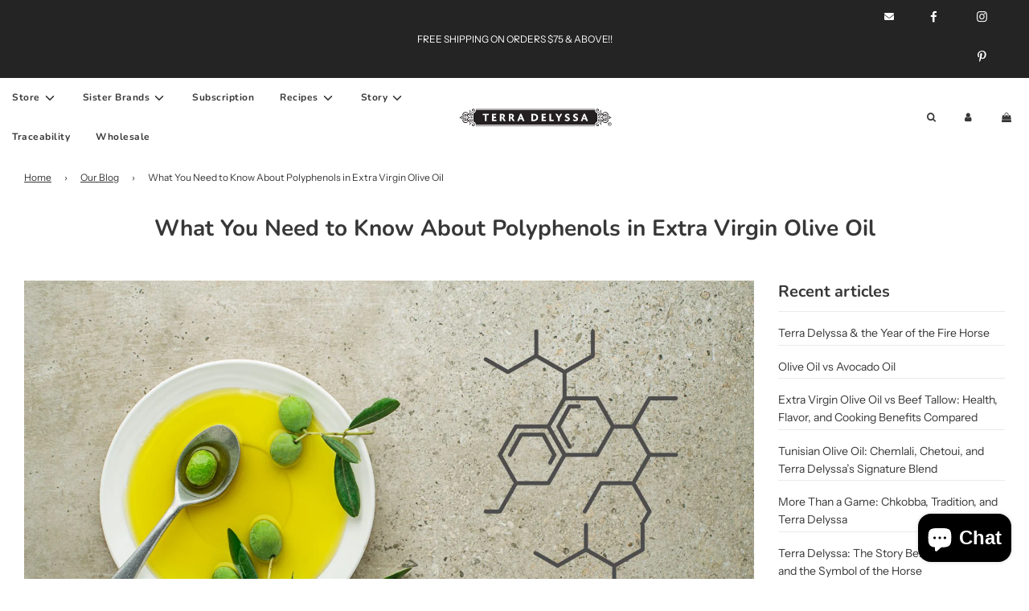

--- FILE ---
content_type: text/css
request_url: https://terradelyssa.com/cdn/shop/t/20/assets/custom.css?v=33487390646504127641751656073
body_size: -215
content:
.debug{color:#fff;border:5px solid red;background:red;z-index:99999;position:fixed}.site-nav__dropdown{min-width:150px}.activeLink{font-weight:700;font-size:14px!important}input[type=text],input[type=password],input[type=email],textarea{padding:5px!important;border-radius:5px}.announcement-bar{padding:0!important}.site-header .site-header__wrapper>*{margin:0!important}.site-header .site-header__wrapper .site-header__wrapper__left{flex:1 1 110%!important}.page-main--wrapper{padding-top:20px!important}.product-form-vue{padding-top:25px!important}.responsive-image-wrapper{text-align:center!important}body#subscription .shopify-section .homepage-sections-wrapper{padding:20px 0}#CollectionFiltersForm{padding-top:20px!important}.trust-badge-container .responsive-image-wrapper{margin-left:5px}.anchor-bar{background-color:#000;padding-top:7px;padding-bottom:7px}@media only screen and (max-width:1024px){.anchor-bar{display:none!important}}.anchor-bar .anchor-button{border-radius:16px;min-width:80px;background:#fff;cursor:pointer;text-align:center;padding:4px 15px;font-size:13px!important;font-weight:600}.anchor-button:hover{background-color:#ccc!important}.anchor-button.active{background-color:#ffd028!important}
/*# sourceMappingURL=/cdn/shop/t/20/assets/custom.css.map?v=33487390646504127641751656073 */
